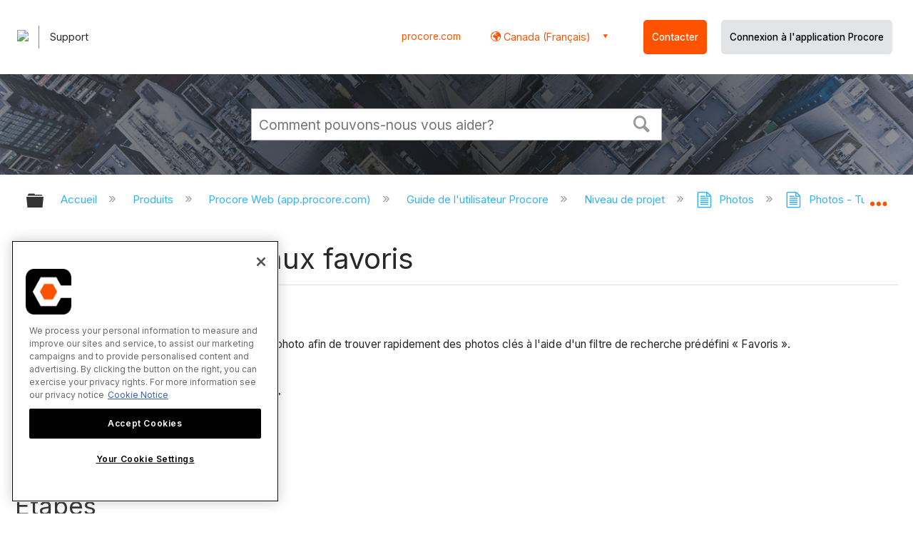

--- FILE ---
content_type: application/javascript
request_url: https://ml314.com/utsync.ashx?pub=&adv=&et=0&eid=82518&ct=js&pi=&fp=&clid=&if=0&ps=&cl=&mlt=&data=&&cp=https%3A%2F%2Ffr-ca.support.procore.com%2Fproducts%2Fonline%2Fuser-guide%2Fproject-level%2Fphotos%2Ftutorials%2Fstar-a-photo&pv=1769341240117_3e185qvqd&bl=en-us@posix&cb=7527596&return=&ht=&d=&dc=&si=1769341240117_3e185qvqd&cid=&s=1280x720&rp=&v=2.8.0.252
body_size: 167
content:
_ml.setFPI('3658553763125264410');_ml.syncCallback({"es":true,"ds":true});//